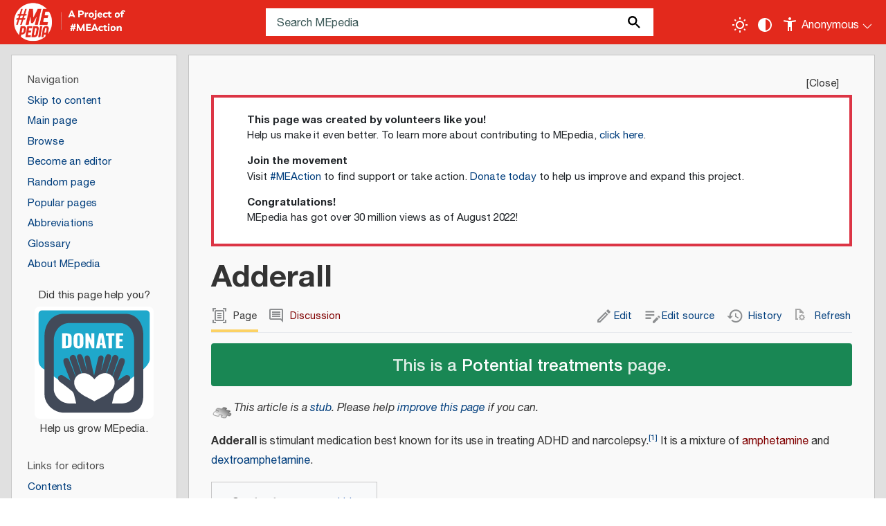

--- FILE ---
content_type: text/html; charset=UTF-8
request_url: https://me-pedia.org/wiki/Adderall
body_size: 38355
content:
<!DOCTYPE html>
<html class="client-nojs" lang="en" dir="ltr">
<head>
<meta charset="UTF-8">
<title>Adderall - MEpedia</title>
<script>document.documentElement.className="client-js";RLCONF={"wgBreakFrames":false,"wgSeparatorTransformTable":["",""],"wgDigitTransformTable":["",""],"wgDefaultDateFormat":"mdy","wgMonthNames":["","January","February","March","April","May","June","July","August","September","October","November","December"],"wgRequestId":"4582c7da14aefe9d642dfdee","wgCanonicalNamespace":"","wgCanonicalSpecialPageName":false,"wgNamespaceNumber":0,"wgPageName":"Adderall","wgTitle":"Adderall","wgCurRevisionId":216397,"wgRevisionId":216397,"wgArticleId":9122,"wgIsArticle":true,"wgIsRedirect":false,"wgAction":"view","wgUserName":null,"wgUserGroups":["*"],"wgCategories":["All stub articles","Stub pages last edited in 2023","All articles with unsourced statements","Articles with unsourced statements from 2022","Stubs","Potential treatments","Central nervous system stimulants"],"wgPageViewLanguage":"en","wgPageContentLanguage":"en","wgPageContentModel":"wikitext","wgRelevantPageName":"Adderall","wgRelevantArticleId":9122,"wgIsProbablyEditable":true,"wgRelevantPageIsProbablyEditable":true,"wgRestrictionEdit":[],"wgRestrictionMove":[],"wgPageFormsTargetName":null,"wgPageFormsAutocompleteValues":[],"wgPageFormsAutocompleteOnAllChars":false,"wgPageFormsFieldProperties":[],"wgPageFormsCargoFields":[],"wgPageFormsDependentFields":[],"wgPageFormsCalendarValues":[],"wgPageFormsCalendarParams":[],"wgPageFormsCalendarHTML":null,"wgPageFormsGridValues":[],"wgPageFormsGridParams":[],"wgPageFormsContLangYes":null,"wgPageFormsContLangNo":null,"wgPageFormsContLangMonths":[],"wgPageFormsHeightForMinimizingInstances":800,"wgPageFormsDelayReload":false,"wgPageFormsShowOnSelect":[],"wgPageFormsScriptPath":"/w/extensions/PageForms","edgValues":[],"wgPageFormsEDSettings":null,"wgAmericanDates":true,"wgCiteReferencePreviewsActive":true,"wgPopupsFlags":0,"wgVisualEditor":{"pageLanguageCode":"en","pageLanguageDir":"ltr","pageVariantFallbacks":"en"},"wgEditSubmitButtonLabelPublish":false,"wgSiteNoticeId":"1.3"};
RLSTATE={"site.styles":"ready","user.styles":"ready","user":"ready","user.options":"loading","ext.pageNotice":"ready","ext.cite.styles":"ready","skins.mepedia":"ready","ext.chart.styles":"ready","ext.embedVideo.styles":"ready","ext.visualEditor.desktopArticleTarget.noscript":"ready","ext.dismissableSiteNotice.styles":"ready"};RLPAGEMODULES=["smw.entityexaminer","ext.smw.styles","ext.cite.ux-enhancements","site","mediawiki.page.ready","mediawiki.toc","skins.mepedia.js","ext.embedVideo.overlay","ext.popups","ext.visualEditor.desktopArticleTarget.init","ext.visualEditor.targetLoader","ext.smw.purge","ext.dismissableSiteNotice"];</script>
<script>(RLQ=window.RLQ||[]).push(function(){mw.loader.impl(function(){return["user.options@12s5i",function($,jQuery,require,module){mw.user.tokens.set({"patrolToken":"+\\","watchToken":"+\\","csrfToken":"+\\"});
}];});});</script>
<link rel="stylesheet" href="/w/load.php?lang=en&amp;modules=ext.chart.styles%7Cext.cite.styles%7Cext.dismissableSiteNotice.styles%7Cext.embedVideo.styles%7Cext.pageNotice%7Cext.visualEditor.desktopArticleTarget.noscript%7Cskins.mepedia&amp;only=styles&amp;skin=mepedia">
<script async="" src="/w/load.php?lang=en&amp;modules=startup&amp;only=scripts&amp;raw=1&amp;skin=mepedia"></script>
<!--[if IE]><link rel="stylesheet" href="/resources/IE9fixes.css" media="screen"><![endif]--><style>#mw-indicator-mw-helplink {display:none;}</style><style>#mw-indicator-mw-helplink {display:none;}</style><style>#mw-indicator-mw-helplink {display:none;}</style>
<meta name="ResourceLoaderDynamicStyles" content="">
<link rel="stylesheet" href="/w/load.php?lang=en&amp;modules=site.styles&amp;only=styles&amp;skin=mepedia">
<meta name="generator" content="MediaWiki 1.43.6">
<meta name="robots" content="max-image-preview:standard">
<meta name="format-detection" content="telephone=no">
<meta name="twitter:card" content="summary_large_image">
<meta name="viewport" content="width=device-width, initial-scale=1.0, user-scalable=yes, minimum-scale=0.25, maximum-scale=5.0">
<link rel="apple-touch-icon-precomposed" href="/w/resources/assets/favicons/apple-touch-icon-precomposed.png">
<link rel="apple-touch-icon-precomposed" sizes="72x72" href="/w/resources/assets/favicons/apple-touch-icon-72x72-precomposed.png">
<link rel="apple-touch-icon-precomposed" sizes="76x76" href="/w/resources/assets/favicons/apple-touch-icon-76x76-precomposed.png">
<link rel="apple-touch-icon-precomposed" sizes="114x114" href="/w/resources/assets/favicons/apple-touch-icon-114x114-precomposed.png">
<link rel="apple-touch-icon-precomposed" sizes="120x120" href="/w/resources/assets/favicons/apple-touch-icon-120x120-precomposed.png">
<link rel="apple-touch-icon-precomposed" sizes="144x144" href="/w/resources/assets/favicons/apple-touch-icon-144x144-precomposed.png">
<link rel="apple-touch-icon-precomposed" sizes="152x152" href="/w/resources/assets/favicons/apple-touch-icon-152x152-precomposed.png">
<link rel="apple-touch-icon-precomposed" sizes="180x180" href="/w/resources/assets/favicons/apple-touch-icon-180x180-precomposed.png">
<link rel="sitemap" type="application/xml" title="Sitemap" href="/w/sitemap/sitemap-index-mediawiki.xml">
<link rel="alternate" type="application/rdf+xml" title="Adderall" href="/w/index.php?title=Special:ExportRDF&amp;xmlmime=rdf">
<link rel="alternate" type="application/x-wiki" title="Edit" href="/w/index.php?title=Adderall&amp;action=edit">
<link rel="icon" href="/w/resources/assets/favicons/favicon.ico">
<link rel="search" type="application/opensearchdescription+xml" href="/w/rest.php/v1/search" title="MEpedia (en)">
<link rel="EditURI" type="application/rsd+xml" href="https://me-pedia.org/w/api.php?action=rsd">
<link rel="canonical" href="https://me-pedia.org/wiki/Adderall">
<link rel="license" href="/wiki/MediaWiki:Wikimedia-copyrightwarning">
<link rel="alternate" type="application/atom+xml" title="MEpedia Atom feed" href="/w/index.php?title=Special:RecentChanges&amp;feed=atom">
<!-- Font -->
<link href="https://fonts.googleapis.com/css2?family=Permanent+Marker&display=swap" rel="stylesheet">
<meta property="og:title" content="Adderall">
<meta property="og:site_name" content="MEpedia">
<meta property="og:url" content="https://me-pedia.org/wiki/Adderall">
<meta property="og:image" content="https://me-pedia.org/w/logo.png">
<meta property="article:modified_time" content="2023-03-04T10:49:07Z">
<meta property="article:published_time" content="2023-03-04T10:49:07Z">
<script type="application/ld+json">{"@context":"http:\/\/schema.org","@type":"Article","name":"Adderall - MEpedia","headline":"Adderall - MEpedia","mainEntityOfPage":"Adderall","identifier":"https:\/\/me-pedia.org\/wiki\/Adderall","url":"https:\/\/me-pedia.org\/wiki\/Adderall","dateModified":"2023-03-04T10:49:07Z","datePublished":"2023-03-04T10:49:07Z","image":{"@type":"ImageObject","url":"https:\/\/me-pedia.org\/w\/logo.png"},"author":{"@type":"Organization","name":"MEpedia","url":"https:\/\/me-pedia.org","logo":{"@type":"ImageObject","url":"https:\/\/me-pedia.org\/w\/logo.png","caption":"MEpedia"}},"publisher":{"@type":"Organization","name":"MEpedia","url":"https:\/\/me-pedia.org","logo":{"@type":"ImageObject","url":"https:\/\/me-pedia.org\/w\/logo.png","caption":"MEpedia"}},"potentialAction":{"@type":"SearchAction","target":"https:\/\/me-pedia.org\/w\/index.php?title=Special:Search&search={search_term}","query-input":"required name=search_term"}}</script>
</head>
<body class="mediawiki ltr sitedir-ltr mw-hide-empty-elt ns-0 ns-subject mw-editable page-Adderall rootpage-Adderall skin-mepedia action-view skin--responsive"><div id="mw-wrapper"><div id="mw-header-container" class="ts-container"><div id="mw-header" class="ts-inner"><div id="user-tools"><button id="mode-switch" title="Toggle light / dark theme" tabindex="0" aria-label="Toggle light / dark theme" type="submit"></button><button id="contrast-toggle" title="Change contrast settings" tabindex="0" aria-label="Change contrast settings" type="submit"></button><div id="personal" tabindex="0" aria-label="Personal area"><h2><span>Anonymous</span></h2><div id="personal-inner" class="dropdown"><div role="navigation" class="mw-portlet" id="p-personal" title="User menu" aria-labelledby="p-personal-label"><h3 id="p-personal-label" lang="en" dir="ltr">Not logged in</h3><div class="mw-portlet-body"><ul lang="en" dir="ltr"><li id="pt-anontalk" class="mw-list-item"><a href="/wiki/Special:MyTalk" title="Discussion about edits from this IP address [n]" accesskey="n"><span>Talk</span></a></li><li id="pt-anoncontribs" class="mw-list-item"><a href="/wiki/Special:MyContributions" title="A list of edits made from this IP address [y]" accesskey="y"><span>Contributions</span></a></li><li id="pt-createaccount" class="mw-list-item"><a href="/w/index.php?title=Special:CreateAccount&amp;returnto=Adderall" title="You are encouraged to create an account and log in; however, it is not mandatory"><span>Create account</span></a></li><li id="pt-login" class="mw-list-item"><a href="/w/index.php?title=Special:UserLogin&amp;returnto=Adderall" title="You are encouraged to log in; however, it is not mandatory [o]" accesskey="o"><span>Log in</span></a></li></ul></div></div></div></div></div><div id="p-logo-text" class="mw-portlet" role="banner"><a id="p-banner" class="mw-wiki-title wordmark" href="/wiki/Welcome_to_MEpedia"><img src="/w/skins/MEpedia/resources/images/mepedia-circle.png" height="85" width="85"></a><a id="p-meaction-link" class="meaction" href="https://www.meaction.net/"><img src="/w/skins/MEpedia/resources/images/meaction-link.png" height="64" width="110"></a></div><div class="mw-portlet" id="p-search"><h3 lang="en" dir="ltr"><label for="searchInput">Search</label></h3><form action="/w/index.php" id="searchform"><div id="simpleSearch"><div id="searchInput-container"><input type="search" name="search" placeholder="Search MEpedia" aria-label="Search MEpedia" autocapitalize="sentences" title="Search MEpedia [f]" accesskey="f" id="searchInput"></div><input type="hidden" value="Special:Search" name="title"><input class="searchButton mw-fallbackSearchButton" type="submit" name="fulltext" title="Search the pages for this text" id="mw-searchButton" value="Search"><input class="searchButton" type="submit" name="go" title="Go to a page with this exact name if it exists" id="searchButton" value="Go"></div></form></div></div><div class="visualClear"></div></div><div id="menus-cover"></div><div id="mw-content-container" class="ts-container"><div id="mw-content-block" class="ts-inner"><div id="mw-content-wrapper"><div id="mw-content"><div id="content" class="mw-body" role="main"><div id="siteNotice"><div id="mw-dismissablenotice-anonplace"></div><script>(function(){var node=document.getElementById("mw-dismissablenotice-anonplace");if(node){node.outerHTML="\u003Cdiv class=\"mw-dismissable-notice\"\u003E\u003Cdiv class=\"mw-dismissable-notice-close\"\u003E[\u003Ca tabindex=\"0\" role=\"button\"\u003EClose\u003C/a\u003E]\u003C/div\u003E\u003Cdiv class=\"mw-dismissable-notice-body\"\u003E\u003Cdiv id=\"localNotice\" data-nosnippet=\"\"\u003E\u003Cdiv class=\"anonnotice\" lang=\"en\" dir=\"ltr\"\u003E\u003Cdiv class=\"card w-100 rounded-0 border-4 border-danger\"\u003E\n\u003Cdiv class=\"card-body py-2 px-5 text-start\"\u003E\n\u003Cdl\u003E\u003Cdt\u003EThis page was created by volunteers like you!\u003C/dt\u003E\n\u003Cdd\u003EHelp us make it even better. To learn more about contributing to MEpedia, \u003Ca href=\"/wiki/MEpedia:How_to_contribute\" title=\"MEpedia:How to contribute\"\u003Eclick here\u003C/a\u003E.\u003C/dd\u003E\n\u003Cdt\u003EJoin the movement\u003C/dt\u003E\n\u003Cdd\u003EVisit \u003Ca target=\"_blank\" rel=\"nofollow noreferrer noopener\" class=\"external text\" href=\"http://meaction.net\"\u003E#MEAction\u003C/a\u003E to find support or take action. \u003Ca target=\"_blank\" rel=\"nofollow noreferrer noopener\" class=\"external text\" href=\"http://meaction.net/donate\"\u003EDonate today\u003C/a\u003E to help us improve and expand this project.\u003C/dd\u003E\n\u003Cdt\u003ECongratulations!\u003C/dt\u003E\n\u003Cdd\u003EMEpedia has got over 30 million views as of August 2022!\u003C/dd\u003E\u003C/dl\u003E\n\u003C/div\u003E\n\u003C/div\u003E\n\u003Cdiv class=\"mw-dismissable-notice\"\u003E\u003Cdiv class=\"\"\u003E\u003C/div\u003E\u003C/div\u003E\u003C/div\u003E\u003C/div\u003E\u003C/div\u003E\u003C/div\u003E";}}());</script></div><div class="mw-indicators">
<div id="mw-indicator-smw-entity-examiner" class="mw-indicator"><div class="smw-entity-examiner smw-indicator-vertical-bar-loader" data-subject="Adderall#0##" data-dir="ltr" data-uselang="" title="Running an examiner in the background"></div></div>
</div>
<h1 id="firstHeading" class="firstHeading mw-first-heading"><span class="mw-page-title-main">Adderall</span></h1><div id="bodyContentOuter"><div id="siteSub">From MEpedia, a crowd-sourced encyclopedia of ME and CFS science and history</div><div id="mw-page-header-links"><div role="navigation" class="mw-portlet tools-inline" id="p-namespaces" aria-labelledby="p-namespaces-label"><h3 id="p-namespaces-label" lang="en" dir="ltr">Namespaces</h3><div class="mw-portlet-body"><ul lang="en" dir="ltr"><li id="ca-nstab-main" class="selected mw-list-item"><a href="/wiki/Adderall" title="View the content page [c]" accesskey="c"><span>Page</span></a></li><li id="ca-talk" class="new mw-list-item"><a href="/w/index.php?title=Talk:Adderall&amp;action=edit&amp;redlink=1" rel="discussion" class="new" title="Discussion about the content page (page does not exist) [t]" accesskey="t"><span>Discussion</span></a></li></ul></div></div><div role="navigation" class="mw-portlet tools-inline" id="p-more" aria-labelledby="p-more-label"><h3 id="p-more-label" lang="en" dir="ltr">More</h3><div class="mw-portlet-body"><ul lang="en" dir="ltr"><li id="ca-more" class="dropdown-toggle mw-list-item"><span>More</span></li></ul></div></div><div role="navigation" class="mw-portlet tools-inline" id="p-views" aria-labelledby="p-views-label"><h3 id="p-views-label" lang="en" dir="ltr">Page actions</h3><div class="mw-portlet-body"><ul lang="en" dir="ltr"><li id="ca-view" class="selected mw-list-item"><a href="/wiki/Adderall"><span>Read</span></a></li><li id="ca-ve-edit" class="mw-list-item"><a href="/w/index.php?title=Adderall&amp;veaction=edit" title="Edit this page [v]" accesskey="v"><span>Edit</span></a></li><li id="ca-edit" class="collapsible mw-list-item"><a href="/w/index.php?title=Adderall&amp;action=edit" title="Edit the source code of this page [e]" accesskey="e"><span>Edit source</span></a></li><li id="ca-history" class="mw-list-item"><a href="/w/index.php?title=Adderall&amp;action=history" title="Past revisions of this page [h]" accesskey="h"><span>History</span></a></li><li id="ca-purge" class="is-disabled mw-list-item"><a href="/w/index.php?title=Adderall&amp;action=purge"><span>Refresh</span></a></li></ul></div></div></div><div class="visualClear"></div><div id="bodyContent"><div id="contentSub"><div id="mw-content-subtitle"></div></div><div id="mw-content-text" class="mw-body-content"><div class="mw-content-ltr ext-pagenotice-top-notice-ns" lang="en" dir="ltr"><div id="top-notice-ns"><div id="category-banner" class="alert banner-potential-treatments h4">This is a <a href="/wiki/Category:Potential_treatments" title="Category:Potential treatments">Potential treatments</a> page.</div></div></div><div class="mw-content-ltr mw-parser-output" lang="en" dir="ltr"><table class="transparent metadata plainlinks stub" role="presentation" style="background:transparent"><tbody><tr><td><span class="transparent" typeof="mw:File"><a href="/wiki/File:Puzzle_piece_gray.svg" class="mw-file-description"><img alt="Stub icon" src="/w/images/thumb/8/8f/Puzzle_piece_gray.svg/30px-Puzzle_piece_gray.svg.png" decoding="async" width="30" height="30" class="mw-file-element" srcset="/w/images/thumb/8/8f/Puzzle_piece_gray.svg/45px-Puzzle_piece_gray.svg.png 1.5x, /w/images/thumb/8/8f/Puzzle_piece_gray.svg/60px-Puzzle_piece_gray.svg.png 2x" /></a></span></td><td><i><div style="padding-bottom:0; padding-top: 0; display:inline">This article is a <a href="/wiki/MEpedia:Stub" title="MEpedia:Stub">stub</a>. <span style="display:inline; padding-top:0;padding-bottom:0;"><span style="display:inline; padding-top:0;padding-bottom:0"><span class="mbox-text-span hide-when-compact">Please help <a target="_blank" rel="nofollow noreferrer noopener" class="external text" href="https://me-pedia.org/w/index.php?title=Adderall&amp;veaction=edit">improve this page</a> if you can.&#32;</span></span></span></div></i><div class="plainlinks hlist navbar mini" style="position: absolute; right: 15px; display: none; background: transparent; border:none;"><ul><li class="nv-view"><a href="/wiki/Template:Stub" title="Template:Stub"><abbr title="View this template">v</abbr></a></li><li class="nv-talk"><a href="/wiki/Template_talk:Stub" title="Template talk:Stub"><abbr title="Discuss this template">t</abbr></a></li><li class="nv-edit"><a target="_blank" rel="nofollow noreferrer noopener" class="external text" href="https://me-pedia.org/w/index.php?title=Template:Stub&amp;action=edit"><abbr title="Edit this template">e</abbr></a></li></ul></div></td></tr></tbody></table>
<p><b>Adderall</b> is stimulant medication best known for its use in treating ADHD and narcolepsy.<sup id="cite&#95;ref-drugscom&#95;1-0" class="reference"><a href="#cite_note-drugscom-1"><span class="cite-bracket">&#91;</span>1<span class="cite-bracket">&#93;</span></a></sup> It is a mixture of <a href="/w/index.php?title=Amphetamine&amp;action=edit&amp;redlink=1" class="new" title="Amphetamine (page does not exist)">amphetamine</a> and <a href="/wiki/Dextroamphetamine" class="mw-redirect" title="Dextroamphetamine">dextroamphetamine</a>. 
</p>
<div id="toc" class="toc" role="navigation" aria-labelledby="mw-toc-heading"><input type="checkbox" role="button" id="toctogglecheckbox" class="toctogglecheckbox" style="display:none" /><div class="toctitle" lang="en" dir="ltr"><h2 id="mw-toc-heading">Contents</h2><span class="toctogglespan"><label class="toctogglelabel" for="toctogglecheckbox"></label></span></div>
<ul>
<li class="toclevel-1 tocsection-1"><a href="#Theory"><span class="tocnumber">1</span> <span class="toctext">Theory</span></a></li>
<li class="toclevel-1 tocsection-2"><a href="#ME/CFS"><span class="tocnumber">2</span> <span class="toctext">ME/CFS</span></a></li>
<li class="toclevel-1 tocsection-3"><a href="#Evidence"><span class="tocnumber">3</span> <span class="toctext">Evidence</span></a></li>
<li class="toclevel-1 tocsection-4"><a href="#Clinicians"><span class="tocnumber">4</span> <span class="toctext">Clinicians</span></a></li>
<li class="toclevel-1 tocsection-5"><a href="#See_also"><span class="tocnumber">5</span> <span class="toctext">See also</span></a></li>
<li class="toclevel-1 tocsection-6"><a href="#Learn_more"><span class="tocnumber">6</span> <span class="toctext">Learn more</span></a></li>
<li class="toclevel-1 tocsection-7"><a href="#References"><span class="tocnumber">7</span> <span class="toctext">References</span></a></li>
</ul>
</div>

<h2><span class="mw-headline" id="Theory">Theory</span><span class="mw-editsection"><span class="mw-editsection-bracket">[</span><a href="/w/index.php?title=Adderall&amp;veaction=edit&amp;section=1" title="Edit section: Theory" class="mw-editsection-visualeditor">edit</a><span class="mw-editsection-divider"> | </span><a href="/w/index.php?title=Adderall&amp;action=edit&amp;section=1" title="Edit section&#39;s source code: Theory">edit source</a><span class="mw-editsection-bracket">]</span></span></h2>
<h2><span id="ME.2FCFS"></span><span class="mw-headline" id="ME/CFS">ME/CFS</span><span class="mw-editsection"><span class="mw-editsection-bracket">[</span><a href="/w/index.php?title=Adderall&amp;veaction=edit&amp;section=2" title="Edit section: ME/CFS" class="mw-editsection-visualeditor">edit</a><span class="mw-editsection-divider"> | </span><a href="/w/index.php?title=Adderall&amp;action=edit&amp;section=2" title="Edit section&#39;s source code: ME/CFS">edit source</a><span class="mw-editsection-bracket">]</span></span></h2>
<p>In ME/CFS patients Adderall is sometimes used to treat symptoms of <a href="/wiki/Fatigue" title="Fatigue">fatigue</a> and <a href="/wiki/Brain_fog" title="Brain fog">brain fog</a>.<sup class="noprint Inline-Template Template-Fact" style="white-space:nowrap;">&#91;<span style="font-style:italics"><span class="mw-lingo-term" title="&lt;a href=https&#58;//me-pedia.org/wiki/MEpedia:Citation&#95;needed&gt;citation needed&lt;/a&gt;: This claim needs references to reliable sources. (2022)">citation needed</span></span>&#93;</sup>
</p>
<h2><span class="mw-headline" id="Evidence">Evidence</span><span class="mw-editsection"><span class="mw-editsection-bracket">[</span><a href="/w/index.php?title=Adderall&amp;veaction=edit&amp;section=3" title="Edit section: Evidence" class="mw-editsection-visualeditor">edit</a><span class="mw-editsection-divider"> | </span><a href="/w/index.php?title=Adderall&amp;action=edit&amp;section=3" title="Edit section&#39;s source code: Evidence">edit source</a><span class="mw-editsection-bracket">]</span></span></h2>
<h2><span class="mw-headline" id="Clinicians">Clinicians</span><span class="mw-editsection"><span class="mw-editsection-bracket">[</span><a href="/w/index.php?title=Adderall&amp;veaction=edit&amp;section=4" title="Edit section: Clinicians" class="mw-editsection-visualeditor">edit</a><span class="mw-editsection-divider"> | </span><a href="/w/index.php?title=Adderall&amp;action=edit&amp;section=4" title="Edit section&#39;s source code: Clinicians">edit source</a><span class="mw-editsection-bracket">]</span></span></h2>
<h2><span class="mw-headline" id="See_also">See also</span><span class="mw-editsection"><span class="mw-editsection-bracket">[</span><a href="/w/index.php?title=Adderall&amp;veaction=edit&amp;section=5" title="Edit section: See also" class="mw-editsection-visualeditor">edit</a><span class="mw-editsection-divider"> | </span><a href="/w/index.php?title=Adderall&amp;action=edit&amp;section=5" title="Edit section&#39;s source code: See also">edit source</a><span class="mw-editsection-bracket">]</span></span></h2>
<h2><span class="mw-headline" id="Learn_more">Learn more</span><span class="mw-editsection"><span class="mw-editsection-bracket">[</span><a href="/w/index.php?title=Adderall&amp;veaction=edit&amp;section=6" title="Edit section: Learn more" class="mw-editsection-visualeditor">edit</a><span class="mw-editsection-divider"> | </span><a href="/w/index.php?title=Adderall&amp;action=edit&amp;section=6" title="Edit section&#39;s source code: Learn more">edit source</a><span class="mw-editsection-bracket">]</span></span></h2>
<ul><li><a target="_blank" rel="nofollow noreferrer noopener" class="external text" href="https://www.drugs.com/adderall.html">Adderall</a> - drugs.com</li>
<li><a href="https://en.wikipedia.org/wiki/Adderall" class="extiw" title="wikipedia:Adderall">Adderall</a> - wikipedia</li></ul>
<h2><span class="mw-headline" id="References">References</span><span class="mw-editsection"><span class="mw-editsection-bracket">[</span><a href="/w/index.php?title=Adderall&amp;veaction=edit&amp;section=7" title="Edit section: References" class="mw-editsection-visualeditor">edit</a><span class="mw-editsection-divider"> | </span><a href="/w/index.php?title=Adderall&amp;action=edit&amp;section=7" title="Edit section&#39;s source code: References">edit source</a><span class="mw-editsection-bracket">]</span></span></h2>
<div class="reflist" style="list-style-type: decimal;">
<div class="mw-references-wrap"><ol class="references">
<li id="cite&#95;note-drugscom-1"><span class="mw-cite-backlink"><a href="#cite_ref-drugscom_1-0">↑</a></span> <span class="reference-text"><a target="_blank" rel="nofollow noreferrer noopener" class="external free" href="https://www.drugs.com/adderall.html">https://www.drugs.com/adderall.html</a></span>
</li>
</ol></div></div>
<!-- 
NewPP limit report
Cached time: 20260116081230
Cache expiry: 86400
Reduced expiry: false
Complications: [show‐toc]
[SMW] In‐text annotation parser time: 0 seconds
CPU time usage: 0.061 seconds
Real time usage: 0.119 seconds
Preprocessor visited node count: 1306/1000000
Post‐expand include size: 7787/2097152 bytes
Template argument size: 1371/2097152 bytes
Highest expansion depth: 28/100
Expensive parser function count: 1/100
Unstrip recursion depth: 0/20
Unstrip post‐expand size: 560/5000000 bytes
Lua time usage: 0.040/7 seconds
Lua virtual size: 6242304/209715200 bytes
Lua estimated memory usage: 0 bytes
-->
<!--
Transclusion expansion time report (%,ms,calls,template)
100.00%  100.390      1 -total
 48.68%   48.865      1 Template:Stub
 48.16%   48.348      1 Template:Asbox
 43.36%   43.533      1 Template:Citation_needed
 40.11%   40.263      1 Template:Fix
 36.71%   36.851      2 Template:Category_handler
 13.04%   13.090      1 Template:Stub_text
 12.71%   12.758      1 Template:Fix/category
 11.94%   11.983      1 Template:Help_improve_text
 11.76%   11.806      1 Template:Year
-->

<!-- Saved in parser cache with key mediawiki-en:pcache:idhash:9122-0!canonical and timestamp 20260116081230 and revision id 216397. Rendering was triggered because: page-view
 -->
</div><div class="mw-content-ltr ext-pagenotice-bottom-notice-ns" lang="en" dir="ltr"><div id="bottom-notice-ns"><center class="custom-bottom-banner"></center></div></div></div><div class="printfooter">
Retrieved from "<a dir="ltr" href="https://me-pedia.org/w/index.php?title=Adderall&amp;oldid=216397">https://me-pedia.org/w/index.php?title=Adderall&amp;oldid=216397</a>"</div>
<div class="visualClear"></div></div></div></div></div><div id="content-bottom-stuff"><div id="catlinks" class="catlinks" data-mw="interface"><div id="mw-normal-catlinks" class="mw-normal-catlinks"><a href="/wiki/Special:Categories" title="Special:Categories">Categories</a>:<ul><li><a href="/wiki/Category:Stubs" title="Category:Stubs">Stubs</a></li><li><a href="/wiki/Category:Potential_treatments" title="Category:Potential treatments">Potential treatments</a></li><li><a href="/wiki/Category:Central_nervous_system_stimulants" title="Category:Central nervous system stimulants">Central nervous system stimulants</a></li></ul></div><div id="mw-hidden-catlinks" class="mw-hidden-catlinks mw-hidden-cats-hidden">Hidden categories:<ul><li><a href="/wiki/Category:All_stub_articles" title="Category:All stub articles">All stub articles</a></li><li><a href="/wiki/Category:Stub_pages_last_edited_in_2023" title="Category:Stub pages last edited in 2023">Stub pages last edited in 2023</a></li><li><a href="/wiki/Category:All_articles_with_unsourced_statements" title="Category:All articles with unsourced statements">All articles with unsourced statements</a></li><li><a href="/wiki/Category:Articles_with_unsourced_statements_from_2022" title="Category:Articles with unsourced statements from 2022">Articles with unsourced statements from 2022</a></li></ul></div></div></div></div><div id="mw-site-navigation"><div id="site-navigation" class="sidebar-chunk"><h2><span>Navigation</span></h2><div class="sidebar-inner"><div role="navigation" class="mw-portlet" id="p-navigation" aria-labelledby="p-navigation-label"><h3 id="p-navigation-label" lang="en" dir="ltr">Navigation</h3><div class="mw-portlet-body"><ul lang="en" dir="ltr"><li id="n-skip-to-main-content" class="mw-list-item"><a href="#mw-content-text"><span>Skip to content</span></a></li><li id="n-mainpage-description" class="mw-list-item"><a href="/wiki/Welcome_to_MEpedia" title="Visit the main page [z]" accesskey="z"><span>Main page</span></a></li><li id="n-browse" class="mw-list-item"><a href="/wiki/Portal:Contents/Portals"><span>Browse</span></a></li><li id="n-become_an_editor" class="mw-list-item"><a href="/wiki/MEpedia:How_to_contribute"><span>Become an editor</span></a></li><li id="n-randompage" class="mw-list-item"><a href="/wiki/Special:Random" title="Load a random page [x]" accesskey="x"><span>Random page</span></a></li><li id="n-popularpages" class="mw-list-item"><a href="/wiki/Special:PopularPages"><span>Popular pages</span></a></li><li id="n-abbreviations" class="mw-list-item"><a href="/wiki/List_of_abbreviations"><span>Abbreviations</span></a></li><li id="n-Glossary" class="mw-list-item"><a href="/wiki/Glossary"><span>Glossary</span></a></li><li id="n-aboutsite" class="mw-list-item"><a href="/wiki/MEpedia:About"><span>About MEpedia</span></a></li><li id="n-donate" class="mw-list-item"><a href="https://www.meaction.net/donate/" rel="nofollow" target="_blank"></a></li></ul></div></div><div role="navigation" class="mw-portlet" id="p-Links_for_Editors" aria-labelledby="p-Links_for_Editors-label"><h3 id="p-Links_for_Editors-label" lang="en" dir="ltr">Links for editors</h3><div class="mw-portlet-body"><ul lang="en" dir="ltr"><li id="n-toc" class="mw-list-item"><a href="/wiki/Contents"><span>Contents</span></a></li><li id="n-Guidelines" class="mw-list-item"><a href="/wiki/MEpedia:Guidelines"><span>Guidelines</span></a></li><li id="n-recentchanges" class="mw-list-item"><a href="/wiki/Special:RecentChanges" title="A list of recent changes in the wiki [r]" accesskey="r"><span>Recent changes</span></a></li><li id="n-Pages_in-need" class="mw-list-item"><a href="/wiki/MEpedia:Pages_in_need"><span>Pages in need</span></a></li><li id="n-search" class="mw-list-item"><a href="https://me-pedia.org/w/index.php?title=Special:Search&amp;profile=all&amp;fulltext=1&amp;search=" rel="nofollow" target="_blank"><span>Search</span></a></li><li id="n-help" class="mw-list-item"><a href="https://me-pedia.org/wiki/MEpedia:Help" rel="nofollow" target="_blank" title="The place to find out"><span>Help</span></a></li></ul></div></div></div></div><div id="site-tools" class="sidebar-chunk"><h2><span>Wiki tools</span></h2><div class="sidebar-inner"><div role="navigation" class="mw-portlet" id="p-tb" aria-labelledby="p-tb-label"><h3 id="p-tb-label" lang="en" dir="ltr">Wiki tools</h3><div class="mw-portlet-body"><ul lang="en" dir="ltr"><li id="t-specialpages" class="mw-list-item"><a href="/wiki/Special:SpecialPages" title="A list of all special pages [q]" accesskey="q"><span>Special pages</span></a></li><li id="t-smwbrowselink" class="mw-list-item"><a href="/wiki/Special:Browse/:Adderall" rel="search"><span>Browse properties</span></a></li></ul></div></div></div></div></div><div id="mw-related-navigation"><div id="page-tools" class="sidebar-chunk"><h2><span>Page tools</span></h2><div class="sidebar-inner"><div role="navigation" class="mw-portlet emptyPortlet" id="p-cactions" title="More options" aria-labelledby="p-cactions-label"><h3 id="p-cactions-label" lang="en" dir="ltr">Page tools</h3><div class="mw-portlet-body"><ul lang="en" dir="ltr"></ul></div></div><div role="navigation" class="mw-portlet emptyPortlet" id="p-userpagetools" aria-labelledby="p-userpagetools-label"><h3 id="p-userpagetools-label" lang="en" dir="ltr">User page tools</h3><div class="mw-portlet-body"><ul lang="en" dir="ltr"></ul></div></div><div role="navigation" class="mw-portlet" id="p-pagemisc" aria-labelledby="p-pagemisc-label"><h3 id="p-pagemisc-label" lang="en" dir="ltr">More</h3><div class="mw-portlet-body"><ul lang="en" dir="ltr"><li id="t-whatlinkshere" class="mw-list-item"><a href="/wiki/Special:WhatLinksHere/Adderall" title="A list of all wiki pages that link here [j]" accesskey="j"><span>What links here</span></a></li><li id="t-recentchangeslinked" class="mw-list-item"><a href="/wiki/Special:RecentChangesLinked/Adderall" rel="nofollow" title="Recent changes in pages linked from this page [k]" accesskey="k"><span>Related changes</span></a></li><li id="t-print" class="mw-list-item"><a href="javascript:print();" rel="alternate" title="Printable version of this page [p]" accesskey="p"><span>Printable version</span></a></li><li id="t-permalink" class="mw-list-item"><a href="/w/index.php?title=Adderall&amp;oldid=216397" title="Permanent link to this revision of this page"><span>Permanent link</span></a></li><li id="t-info" class="mw-list-item"><a href="/w/index.php?title=Adderall&amp;action=info" title="More information about this page"><span>Page information</span></a></li><li id="t-pagelog" class="mw-list-item"><a href="/w/index.php?title=Special:Log&amp;page=Adderall"><span>Page logs</span></a></li></ul></div></div></div></div><div id="catlinks-sidebar" class="sidebar-chunk"><h2><span>Categories</span></h2><div class="sidebar-inner"><div id="sidebar-normal-catlinks" class="mw-normal-catlinks"><div role="navigation" class="mw-portlet" id="p-normal-catlinks" aria-labelledby="p-normal-catlinks-label"><h3 id="p-normal-catlinks-label" lang="en" dir="ltr">Categories</h3><div class="mw-portlet-body"><ul><li><a href="/wiki/Category:Stubs" title="Category:Stubs">Stubs</a></li><li><a href="/wiki/Category:Potential_treatments" title="Category:Potential treatments">Potential treatments</a></li><li><a href="/wiki/Category:Central_nervous_system_stimulants" title="Category:Central nervous system stimulants">Central nervous system stimulants</a></li></ul></div></div></div><div id="sidebar-hidden-catlinks" class="mw-hidden-catlinks mw-hidden-cats-hidden"><div role="navigation" class="mw-portlet" id="p-hidden-catlinks" aria-labelledby="p-hidden-catlinks-label"><h3 id="p-hidden-catlinks-label" lang="en" dir="ltr">Hidden categories</h3><div class="mw-portlet-body"><ul><li><a href="/wiki/Category:All_stub_articles" title="Category:All stub articles">All stub articles</a></li><li><a href="/wiki/Category:Stub_pages_last_edited_in_2023" title="Category:Stub pages last edited in 2023">Stub pages last edited in 2023</a></li><li><a href="/wiki/Category:All_articles_with_unsourced_statements" title="Category:All articles with unsourced statements">All articles with unsourced statements</a></li><li><a href="/wiki/Category:Articles_with_unsourced_statements_from_2022" title="Category:Articles with unsourced statements from 2022">Articles with unsourced statements from 2022</a></li></ul></div></div></div></div></div></div><div class="visualClear"></div></div></div><div id="mw-footer-container" class="mw-footer-container ts-container"><div id="f-statement">MEpedia is a crowd-sourced encyclopedia of Myalgic Encephalomyelitis and Chronic Fatigue Syndrome science and history. <br /><b>The information provided at this site is not intended to diagnose or treat any illness</b>.</div><div id="mw-footer" class="mw-footer ts-inner" role="contentinfo" lang="en" dir="ltr"><ul id="footer-icons"><li id="footer-copyrightico" class="footer-icons"><a href="http://creativecommons.org/licenses/by-sa/3.0/" class="cdx-button cdx-button--fake-button cdx-button--size-large cdx-button--fake-button--enabled" target="_blank"><img src="/w/resources/assets/licenses/cc-by-sa.png" alt="Creative Commons Attribution-ShareAlike 3.0 License" width="88" height="31" loading="lazy"></a></li><li id="footer-poweredbyico" class="footer-icons"><a href="https://www.mediawiki.org/" class="cdx-button cdx-button--fake-button cdx-button--size-large cdx-button--fake-button--enabled" target="_blank"><img src="/w/resources/assets/poweredby_mediawiki.svg" alt="Powered by MediaWiki" width="88" height="31" loading="lazy"></a></li><li id="footer-poweredbysmwico" class="footer-icons"><a href="https://www.semantic-mediawiki.org/wiki/Semantic_MediaWiki" class="cdx-button cdx-button--fake-button cdx-button--size-large cdx-button--fake-button--enabled" target="_blank"><img src="/w/extensions/SemanticMediaWiki/res/smw/assets/logo_footer.svg" alt="Powered by Semantic MediaWiki" class="smw-footer" width="88" height="31" loading="lazy"></a></li></ul><div id="footer-list"><ul id="footer-info"><li id="footer-info-lastmod"> This page was last edited on March 4, 2023, at 10:49.</li><li id="footer-info-copyright">Text is available under the <a target="_blank" rel="nofollow noreferrer noopener" class="external text" href="https://creativecommons.org/licenses/by-sa/4.0/deed.en">Creative Commons Attribution-ShareAlike License</a>;
additional terms may apply.
See <a target="_blank" rel="nofollow noreferrer noopener" class="external text" href="https://foundation.wikimedia.org/wiki/Special:MyLanguage/Policy:Terms_of_Use">Terms of Use</a> for details.</li><li id="footer-info-viewcount">This page has been accessed 6,150 times.</li></ul><ul id="footer-places"><li id="footer-places-privacy"><a href="/wiki/MEpedia:Privacy_policy">Privacy policy</a></li><li id="footer-places-about"><a href="/wiki/MEpedia:About">About MEpedia</a></li><li id="footer-places-disclaimers"><a href="/wiki/MEpedia:General_disclaimer">Disclaimers</a></li><li id="footer-places-developers"><a href="/wiki/MEpedia:Terms_of_use">Terms of use</a></li><li id="footer-places-statslink"><a href="https://me-pedia.org/wiki/Special:Statistics">Statistics</a></li><li id="footer-places-cookiestatement"><a href="/wiki/MEpedia:Cookie_statement">Cookie statement</a></li></ul></div><div class="visualClear"></div></div></div><div id="back-to-top" class="back-to-top" title="Scroll to top" aria-label="Scroll to top" tabindex="0"></div></div></div></body></html><script>(RLQ=window.RLQ||[]).push(function(){mw.log.warn("This page is using the deprecated ResourceLoader module \"skins.mepedia\".\n[1.43] The use of the `i18n-all-lists-margins` feature with SkinModule is deprecated as it is now provided by `elements`. Please remove and  add `elements`, drop support for RTL languages, or incorporate the  styles provided by this module into your skin.More information can be found at [[mw:Manual:ResourceLoaderSkinModule]]. ");mw.config.set({"wgBackendResponseTime":299,"wgPageParseReport":{"limitreport":{"cputime":"0.018","walltime":"0.024","ppvisitednodes":{"value":31,"limit":1000000},"postexpandincludesize":{"value":601,"limit":2097152},"templateargumentsize":{"value":0,"limit":2097152},"expansiondepth":{"value":6,"limit":100},"expensivefunctioncount":{"value":0,"limit":100},"unstrip-depth":{"value":0,"limit":20},"unstrip-size":{"value":0,"limit":5000000},"timingprofile":["100.00%   21.455      1 Template:Category_banner","100.00%   21.455      1 -total"]},"cachereport":{"timestamp":"20260116081230","ttl":86400,"transientcontent":false}}});});</script>
</body>
</html>

--- FILE ---
content_type: image/svg+xml
request_url: https://me-pedia.org/w/skins/MEpedia/resources/images/page-grey.svg?ce5a1
body_size: 51
content:
<svg width="24" height="24" viewBox="0 0 24 24" fill="none" xmlns="http://www.w3.org/2000/svg">
<path d="M7 3H4V6H2V1H7V3ZM22 6V1H17V3H20V6H22ZM7 21H4V18H2V23H7V21ZM20 18V21H17V23H22V18H20ZM17 6H7V18H17V6ZM19 18C19 19.1 18.1 20 17 20H7C5.9 20 5 19.1 5 18V6C5 4.9 5.9 4 7 4H17C18.1 4 19 4.9 19 6V18ZM15 8H9V10H15V8ZM15 11H9V13H15V11ZM15 14H9V16H15V14Z" fill="#8D8F91"/>
</svg>
